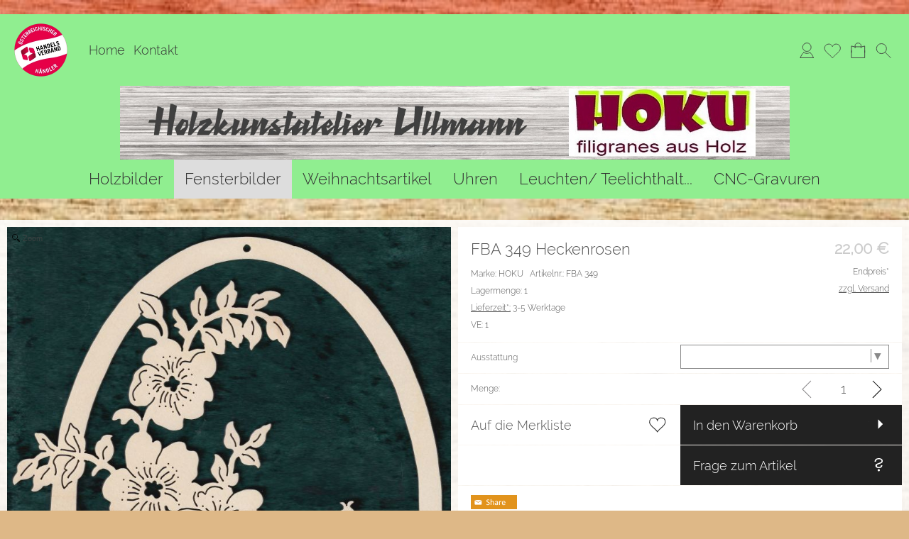

--- FILE ---
content_type: image/svg+xml
request_url: https://holzkunstatelier.biz/templates/fullscreen/images/system/artikeldetail_merkliste.svg
body_size: 887
content:
<?xml version="1.0" encoding="utf-8"?>
<!-- Generator: Adobe Illustrator 16.0.0, SVG Export Plug-In . SVG Version: 6.00 Build 0)  -->
<!DOCTYPE svg PUBLIC "-//W3C//DTD SVG 1.1//EN" "http://www.w3.org/Graphics/SVG/1.1/DTD/svg11.dtd">
<svg version="1.1" id="Ebene_1" xmlns="http://www.w3.org/2000/svg" xmlns:xlink="http://www.w3.org/1999/xlink" x="0px" y="0px"
	 width="70.867px" height="70.867px" viewBox="0 0 70.867 70.867" enable-background="new 0 0 70.867 70.867" xml:space="preserve">
<g>
	<path fill="none" stroke="#333333" stroke-width="3" stroke-miterlimit="3.8637" d="M36.083,65.105c0,0-3.367-5.049-8.912-10.102
		c-5.934-5.398-21.385-16.83-21.385-26.929c0-10.098,6.733-16.831,16.832-16.831c10.099,0,13.464,10.098,13.464,10.098
		s3.223-10.098,13.465-10.098s16.83,6.732,16.83,16.831c0,10.099-15.45,21.522-21.383,26.929
		C39.449,60.057,36.083,65.105,36.083,65.105z"/>
</g>
</svg>
